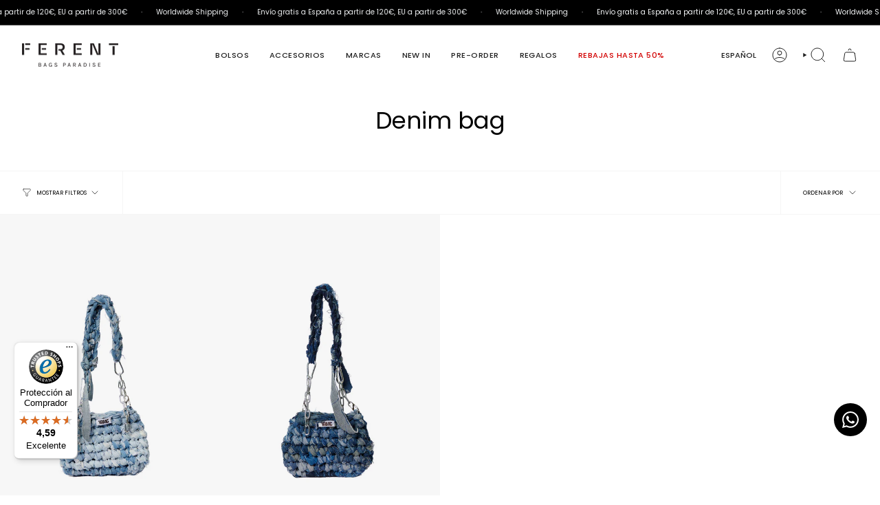

--- FILE ---
content_type: text/javascript
request_url: https://widgets.trustedshops.com/js/X48DAE77578A4C0E4E6FE9590B6EE8C0B.js
body_size: 1241
content:
((e,t)=>{const a={shopInfo:{tsId:"X48DAE77578A4C0E4E6FE9590B6EE8C0B",name:"ferentbags.com",url:"ferentbags.com",language:"es",targetMarket:"ESP",ratingVariant:"WIDGET",eTrustedIds:{accountId:"acc-a9b62777-fec0-442e-89b3-90b951d5e1cb",channelId:"chl-e464399c-93a1-4189-9cdb-aa4d9d5627e9"},buyerProtection:{certificateType:"CLASSIC",certificateState:"PRODUCTION",mainProtectionCurrency:"EUR",classicProtectionAmount:2500,maxProtectionDuration:30,firstCertified:"2025-10-07 15:17:49"},reviewSystem:{rating:{averageRating:4.59,averageRatingCount:41,overallRatingCount:41,distribution:{oneStar:3,twoStars:0,threeStars:1,fourStars:3,fiveStars:34}},reviews:[{average:5,buyerStatement:"La información rápida, la facilidad y profesionalidad",rawChangeDate:"2026-01-04T08:32:03.000Z",changeDate:"4/1/2026",transactionDate:"29/12/2025"},{average:5,buyerStatement:"El servicio, la felicitación de navidad, en general muy bien",rawChangeDate:"2025-12-30T19:51:43.000Z",changeDate:"30/12/2025",transactionDate:"25/12/2025"},{average:5,buyerStatement:"¡Súper bien!",rawChangeDate:"2025-12-24T14:29:23.000Z",changeDate:"24/12/2025",transactionDate:"15/12/2025"}]},features:["MARS_REVIEWS","MARS_EVENTS","DISABLE_REVIEWREQUEST_SENDING","MARS_QUESTIONNAIRE","MARS_PUBLIC_QUESTIONNAIRE","GUARANTEE_RECOG_CLASSIC_INTEGRATION"],consentManagementType:"OFF",urls:{profileUrl:"https://www.trstd.com/es-es/reviews/ferentbags-com",profileUrlLegalSection:"https://www.trstd.com/es-es/reviews/ferentbags-com#legal-info",reviewLegalUrl:"https://help.etrusted.com/hc/es/articles/23970864566162"},contractStartDate:"2025-09-30 00:00:00",displayVariant:"full",variant:"full",twoLetterCountryCode:"ES"},"process.env":{STAGE:"prod"},externalConfig:{trustbadgeScriptUrl:"https://widgets.trustedshops.com/assets/trustbadge.js",cdnDomain:"widgets.trustedshops.com"},elementIdSuffix:"-98e3dadd90eb493088abdc5597a70810",buildTimestamp:"2026-01-23T05:58:09.654Z",buildStage:"prod"},r=a=>{const{trustbadgeScriptUrl:r}=a.externalConfig;let n=t.querySelector(`script[src="${r}"]`);n&&t.body.removeChild(n),n=t.createElement("script"),n.src=r,n.charset="utf-8",n.setAttribute("data-type","trustbadge-business-logic"),n.onerror=()=>{throw new Error(`The Trustbadge script could not be loaded from ${r}. Have you maybe selected an invalid TSID?`)},n.onload=()=>{e.trustbadge?.load(a)},t.body.appendChild(n)};"complete"===t.readyState?r(a):e.addEventListener("load",(()=>{r(a)}))})(window,document);